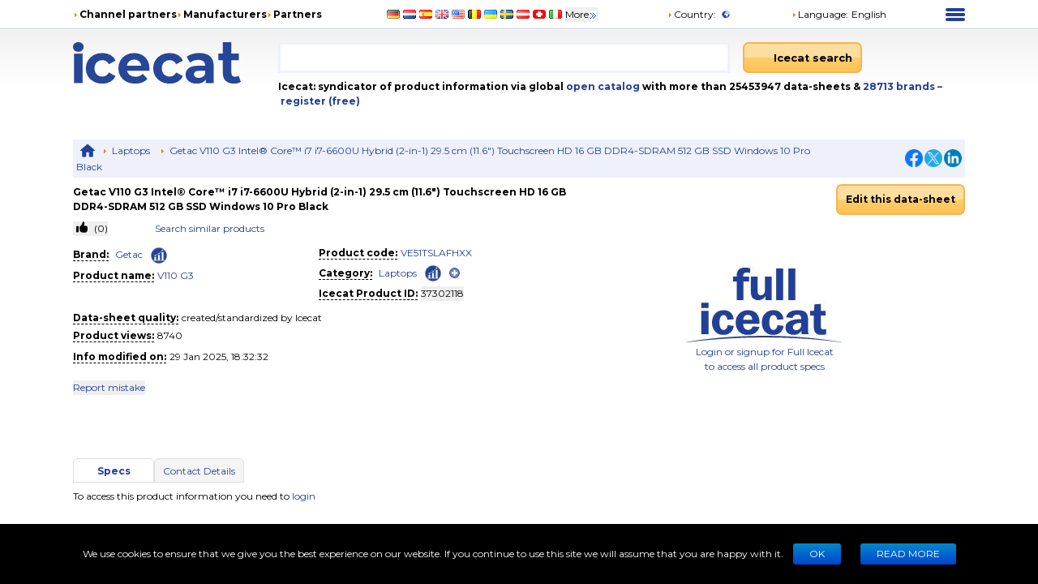

--- FILE ---
content_type: text/css; charset=UTF-8
request_url: https://icecat.biz/_next/static/css/8bf0644a287e416c.css
body_size: 1210
content:
.styles_icon__x_9Ga{display:inline-block;vertical-align:middle;background:url(/_next/static/media/sprite2.6cb3be7c.png) no-repeat}.styles_iconSeparator__2Nmkm{margin-right:4px;width:8px;height:7px;background-position:-254px -5px}.styles_iconInfo__3LXU8{width:20px;height:20px;text-align:center;background:url(/_next/static/media/info-icon.a7880476.svg);background-size:100%}.styles_iconDate__LGfi3{position:relative;display:inline-block;width:14px;height:14px;vertical-align:top;background:none}.styles_iconDate__LGfi3:after{position:absolute;top:2px;left:0;display:inline-block;width:100%;height:100%;background:url(/_next/static/media/calendar.0931f9fb.png) no-repeat;background-size:100%;content:""}.styles_iconDownload__VNwpd{width:26px;height:32px;background-image:url(/_next/static/media/download-icon.30c632bb.png);background-repeat:no-repeat;background-size:100%}.styles_iconTriangle__pI373{display:inline-block;width:8px;height:8px;background:url(/_next/static/media/sprite2.6cb3be7c.png) -256px -4px no-repeat;content:""}.styles_iconRank__olBCq{display:inline-block;width:22px;height:22px;background-image:url(/_next/static/media/rank.0c209451.png);background-size:contain}.styles_iconEndTime__kRAjG{margin-left:4px;width:22px;height:22px;background:url(/static/images/icons/end-icon-min.png) no-repeat;background-size:100%;content:""}.styles_iconArrowUp__PHnZl{transform:rotate(180deg)}.styles_iconArrowDown__YgPka,.styles_iconArrowUp__PHnZl{display:inline-block;width:10px;height:10px;background:url(/_next/static/media/arrow.7625d66c.png) no-repeat}.styles_iconDoubleArrow__kP_zZ{width:12px;height:12px;background-position:right -38px}.rtl .styles_iconTriangle__pI373{transform:rotate(180deg)}@media(max-width:500px){.styles_iconDownload__VNwpd{width:18px;height:24px}}.styles_iconClose__kFo1h{width:10px;height:10px;background-position:-218px -8px}.styles_iconShare___HHwY{display:inline-block;width:20px;height:20px;background-image:url(/static/images/sprites.png);background-position:-52px -58px}.styles_list__dJzQt a,.styles_list__dJzQt button{display:inline-block;margin-right:4px;vertical-align:middle}.styles_list__dJzQt a img,.styles_list__dJzQt button img{vertical-align:middle}.styles_modal__kWOiu{position:absolute;top:45px;left:60%;display:block;margin-bottom:20px;max-width:400px;font-size:14px;border-radius:5px;background:#eee}.styles_list__bMNe9{display:flex;flex-wrap:wrap;padding:5px}.styles_list__bMNe9:before{position:absolute;top:-35px;left:65%;display:block;width:0;border:10px solid rgba(0,0,0,0);border-bottom:6px solid #eee;content:" "}.styles_list__bMNe9 li{display:flex;justify-content:left;margin-bottom:5px;padding:0 5px;width:33%}[dir=rtl] .styles_modal__kWOiu{left:0}[dir=rtl] .styles_list__bMNe9{right:auto;left:0}@media screen and (min-width:960px){[dir=rtl] .styles_modal__kWOiu{left:15%}}.styles_root___sKkA{position:fixed;left:0;top:0;bottom:0;right:0;width:100%;height:100%;z-index:999;visibility:hidden;transition:opacity 225ms cubic-bezier(.4,0,.2,1) 0s;opacity:0;background-color:rgba(0,0,0,.5);display:flex;align-items:center;justify-content:center}.styles_root___sKkA.styles_open__racmn{opacity:1;visibility:visible}.style_container__p0FfS{display:flex;font-size:14px}.style_input__godxI{font-size:22px}.style_searchIcon__jWQr7{display:inline-block;margin:auto 4px;width:18px;height:18px;background-image:url(/_next/static/media/search.1405033d.svg);background-repeat:no-repeat}.styles_root__hetD_{position:relative}.styles_input__pSFP7{padding:5px;line-height:1.8;height:38px;outline:none}.styles_input__pSFP7,.styles_list__MCtgq{width:100%;border:3px solid var(--color-primary-light-extra)}.styles_list__MCtgq{position:absolute;display:none;border-top:0;background:#fff;z-index:10}.styles_list__MCtgq.styles_open__SH4xa{display:block}.styles_list__MCtgq .styles_listItem__T5YWD{padding:4px;border-right:3px solid rgba(0,0,0,0)}.styles_list__MCtgq .styles_listItem__T5YWD.styles_active__2q709{border-right:3px solid #ff6701;background:var(--color-primary-light-extra)}

--- FILE ---
content_type: application/javascript; charset=UTF-8
request_url: https://icecat.biz/_next/static/chunks/3243-ba1bbbbd9a1305df.js
body_size: 13100
content:
(self.webpackChunk_N_E=self.webpackChunk_N_E||[]).push([[3243],{1150:(e,t,n)=>{"use strict";Object.defineProperty(t,"__esModule",{value:!0}),Object.defineProperty(t,"default",{enumerable:!0,get:function(){return a}});let r=n(95155),i=n(12115),o=n(24437);function u(e){return{default:e&&"default"in e?e.default:e}}n(36552);let l={loader:()=>Promise.resolve(u(()=>null)),loading:null,ssr:!0},a=function(e){let t={...l,...e},n=(0,i.lazy)(()=>t.loader().then(u)),a=t.loading;function s(e){let u=a?(0,r.jsx)(a,{isLoading:!0,pastDelay:!0,error:null}):null,l=!t.ssr||!!t.loading,s=l?i.Suspense:i.Fragment,c=t.ssr?(0,r.jsxs)(r.Fragment,{children:[null,(0,r.jsx)(n,{...e})]}):(0,r.jsx)(o.BailoutToCSR,{reason:"next/dynamic",children:(0,r.jsx)(n,{...e})});return(0,r.jsx)(s,{...l?{fallback:u}:{},children:c})}return s.displayName="LoadableComponent",s}},4853:(e,t)=>{"use strict";Object.defineProperty(t,"__esModule",{value:!0}),!function(e,t){for(var n in t)Object.defineProperty(e,n,{enumerable:!0,get:t[n]})}(t,{cancelIdleCallback:function(){return r},requestIdleCallback:function(){return n}});let n="undefined"!=typeof self&&self.requestIdleCallback&&self.requestIdleCallback.bind(window)||function(e){let t=Date.now();return self.setTimeout(function(){e({didTimeout:!1,timeRemaining:function(){return Math.max(0,50-(Date.now()-t))}})},1)},r="undefined"!=typeof self&&self.cancelIdleCallback&&self.cancelIdleCallback.bind(window)||function(e){return clearTimeout(e)};("function"==typeof t.default||"object"==typeof t.default&&null!==t.default)&&void 0===t.default.__esModule&&(Object.defineProperty(t.default,"__esModule",{value:!0}),Object.assign(t.default,t),e.exports=t.default)},8567:(e,t,n)=>{"use strict";Object.defineProperty(t,"__esModule",{value:!0}),Object.defineProperty(t,"workAsyncStorage",{enumerable:!0,get:function(){return r.workAsyncStorageInstance}});let r=n(17828)},12758:(e,t,n)=>{e.exports=n(19298)()},17828:(e,t,n)=>{"use strict";Object.defineProperty(t,"__esModule",{value:!0}),Object.defineProperty(t,"workAsyncStorageInstance",{enumerable:!0,get:function(){return r}});let r=(0,n(64054).createAsyncLocalStorage)()},19298:(e,t,n)=>{"use strict";var r=n(53341);function i(){}function o(){}o.resetWarningCache=i,e.exports=function(){function e(e,t,n,i,o,u){if(u!==r){var l=Error("Calling PropTypes validators directly is not supported by the `prop-types` package. Use PropTypes.checkPropTypes() to call them. Read more at http://fb.me/use-check-prop-types");throw l.name="Invariant Violation",l}}function t(){return e}e.isRequired=e;var n={array:e,bigint:e,bool:e,func:e,number:e,object:e,string:e,symbol:e,any:e,arrayOf:t,element:e,elementType:e,instanceOf:t,node:e,objectOf:t,oneOf:t,oneOfType:t,shape:t,exact:t,checkPropTypes:o,resetWarningCache:i};return n.PropTypes=n,n}},24437:(e,t,n)=>{"use strict";function r(e){let{reason:t,children:n}=e;return n}Object.defineProperty(t,"__esModule",{value:!0}),Object.defineProperty(t,"BailoutToCSR",{enumerable:!0,get:function(){return r}}),n(24553)},36552:(e,t,n)=>{"use strict";function r(e){let{moduleIds:t}=e;return null}Object.defineProperty(t,"__esModule",{value:!0}),Object.defineProperty(t,"PreloadChunks",{enumerable:!0,get:function(){return r}}),n(95155),n(47650),n(8567),n(77278)},41402:(e,t,n)=>{"use strict";Object.defineProperty(t,"__esModule",{value:!0}),!function(e,t){for(var n in t)Object.defineProperty(e,n,{enumerable:!0,get:t[n]})}(t,{default:function(){return y},handleClientScriptLoad:function(){return g},initScriptLoader:function(){return h}});let r=n(28140),i=n(49417),o=n(95155),u=r._(n(47650)),l=i._(n(12115)),a=n(82073),s=n(94681),c=n(4853),d=new Map,f=new Set,p=e=>{let{src:t,id:n,onLoad:r=()=>{},onReady:i=null,dangerouslySetInnerHTML:o,children:l="",strategy:a="afterInteractive",onError:c,stylesheets:p}=e,g=n||t;if(g&&f.has(g))return;if(d.has(t)){f.add(g),d.get(t).then(r,c);return}let h=()=>{i&&i(),f.add(g)},m=document.createElement("script"),y=new Promise((e,t)=>{m.addEventListener("load",function(t){e(),r&&r.call(this,t),h()}),m.addEventListener("error",function(e){t(e)})}).catch(function(e){c&&c(e)});o?(m.innerHTML=o.__html||"",h()):l?(m.textContent="string"==typeof l?l:Array.isArray(l)?l.join(""):"",h()):t&&(m.src=t,d.set(t,y)),(0,s.setAttributesFromProps)(m,e),"worker"===a&&m.setAttribute("type","text/partytown"),m.setAttribute("data-nscript",a),p&&(e=>{if(u.default.preinit)return e.forEach(e=>{u.default.preinit(e,{as:"style"})});{let t=document.head;e.forEach(e=>{let n=document.createElement("link");n.type="text/css",n.rel="stylesheet",n.href=e,t.appendChild(n)})}})(p),document.body.appendChild(m)};function g(e){let{strategy:t="afterInteractive"}=e;"lazyOnload"===t?window.addEventListener("load",()=>{(0,c.requestIdleCallback)(()=>p(e))}):p(e)}function h(e){e.forEach(g),[...document.querySelectorAll('[data-nscript="beforeInteractive"]'),...document.querySelectorAll('[data-nscript="beforePageRender"]')].forEach(e=>{let t=e.id||e.getAttribute("src");f.add(t)})}function m(e){let{id:t,src:n="",onLoad:r=()=>{},onReady:i=null,strategy:s="afterInteractive",onError:d,stylesheets:g,...h}=e,{updateScripts:m,scripts:y,getIsSsr:v,appDir:b,nonce:I}=(0,l.useContext)(a.HeadManagerContext);I=h.nonce||I;let x=(0,l.useRef)(!1);(0,l.useEffect)(()=>{let e=t||n;x.current||(i&&e&&f.has(e)&&i(),x.current=!0)},[i,t,n]);let w=(0,l.useRef)(!1);if((0,l.useEffect)(()=>{if(!w.current){if("afterInteractive"===s)p(e);else"lazyOnload"===s&&("complete"===document.readyState?(0,c.requestIdleCallback)(()=>p(e)):window.addEventListener("load",()=>{(0,c.requestIdleCallback)(()=>p(e))}));w.current=!0}},[e,s]),("beforeInteractive"===s||"worker"===s)&&(m?(y[s]=(y[s]||[]).concat([{id:t,src:n,onLoad:r,onReady:i,onError:d,...h,nonce:I}]),m(y)):v&&v()?f.add(t||n):v&&!v()&&p({...e,nonce:I})),b){if(g&&g.forEach(e=>{u.default.preinit(e,{as:"style"})}),"beforeInteractive"===s)if(!n)return h.dangerouslySetInnerHTML&&(h.children=h.dangerouslySetInnerHTML.__html,delete h.dangerouslySetInnerHTML),(0,o.jsx)("script",{nonce:I,dangerouslySetInnerHTML:{__html:"(self.__next_s=self.__next_s||[]).push("+JSON.stringify([0,{...h,id:t}])+")"}});else return u.default.preload(n,h.integrity?{as:"script",integrity:h.integrity,nonce:I,crossOrigin:h.crossOrigin}:{as:"script",nonce:I,crossOrigin:h.crossOrigin}),(0,o.jsx)("script",{nonce:I,dangerouslySetInnerHTML:{__html:"(self.__next_s=self.__next_s||[]).push("+JSON.stringify([n,{...h,id:t}])+")"}});"afterInteractive"===s&&n&&u.default.preload(n,h.integrity?{as:"script",integrity:h.integrity,nonce:I,crossOrigin:h.crossOrigin}:{as:"script",nonce:I,crossOrigin:h.crossOrigin})}return null}Object.defineProperty(m,"__nextScript",{value:!0});let y=m;("function"==typeof t.default||"object"==typeof t.default&&null!==t.default)&&void 0===t.default.__esModule&&(Object.defineProperty(t.default,"__esModule",{value:!0}),Object.assign(t.default,t),e.exports=t.default)},47957:(e,t,n)=>{var r=0/0,i=/^\s+|\s+$/g,o=/^[-+]0x[0-9a-f]+$/i,u=/^0b[01]+$/i,l=/^0o[0-7]+$/i,a=parseInt,s="object"==typeof n.g&&n.g&&n.g.Object===Object&&n.g,c="object"==typeof self&&self&&self.Object===Object&&self,d=s||c||Function("return this")(),f=Object.prototype.toString,p=Math.max,g=Math.min,h=function(){return d.Date.now()};function m(e){var t=typeof e;return!!e&&("object"==t||"function"==t)}function y(e){if("number"==typeof e)return e;if("symbol"==typeof(t=e)||t&&"object"==typeof t&&"[object Symbol]"==f.call(t))return r;if(m(e)){var t,n="function"==typeof e.valueOf?e.valueOf():e;e=m(n)?n+"":n}if("string"!=typeof e)return 0===e?e:+e;e=e.replace(i,"");var s=u.test(e);return s||l.test(e)?a(e.slice(2),s?2:8):o.test(e)?r:+e}e.exports=function(e,t,n){var r,i,o,u,l,a,s=0,c=!1,d=!1,f=!0;if("function"!=typeof e)throw TypeError("Expected a function");function v(t){var n=r,o=i;return r=i=void 0,s=t,u=e.apply(o,n)}function b(e){var n=e-a,r=e-s;return void 0===a||n>=t||n<0||d&&r>=o}function I(){var e,n,r,i=h();if(b(i))return x(i);l=setTimeout(I,(e=i-a,n=i-s,r=t-e,d?g(r,o-n):r))}function x(e){return(l=void 0,f&&r)?v(e):(r=i=void 0,u)}function w(){var e,n=h(),o=b(n);if(r=arguments,i=this,a=n,o){if(void 0===l)return s=e=a,l=setTimeout(I,t),c?v(e):u;if(d)return l=setTimeout(I,t),v(a)}return void 0===l&&(l=setTimeout(I,t)),u}return t=y(t)||0,m(n)&&(c=!!n.leading,o=(d="maxWait"in n)?p(y(n.maxWait)||0,t):o,f="trailing"in n?!!n.trailing:f),w.cancel=function(){void 0!==l&&clearTimeout(l),s=0,r=a=i=l=void 0},w.flush=function(){return void 0===l?u:x(h())},w}},53341:e=>{"use strict";e.exports="SECRET_DO_NOT_PASS_THIS_OR_YOU_WILL_BE_FIRED"},62249:(e,t,n)=>{"use strict";n(97453)},64054:(e,t)=>{"use strict";Object.defineProperty(t,"__esModule",{value:!0}),!function(e,t){for(var n in t)Object.defineProperty(e,n,{enumerable:!0,get:t[n]})}(t,{bindSnapshot:function(){return u},createAsyncLocalStorage:function(){return o},createSnapshot:function(){return l}});let n=Object.defineProperty(Error("Invariant: AsyncLocalStorage accessed in runtime where it is not available"),"__NEXT_ERROR_CODE",{value:"E504",enumerable:!1,configurable:!0});class r{disable(){throw n}getStore(){}run(){throw n}exit(){throw n}enterWith(){throw n}static bind(e){return e}}let i="undefined"!=typeof globalThis&&globalThis.AsyncLocalStorage;function o(){return i?new i:new r}function u(e){return i?i.bind(e):r.bind(e)}function l(){return i?i.snapshot():function(e,...t){return e(...t)}}},67810:(e,t,n)=>{"use strict";function r(e,t){if(null==e)return{};var n={};for(var r in e)if(({}).hasOwnProperty.call(e,r)){if(t.includes(r))continue;n[r]=e[r]}return n}n.d(t,{A:()=>r})},67909:(e,t,n)=>{"use strict";n.d(t,{default:()=>i.a});var r=n(86278),i=n.n(r)},68321:(e,t,n)=>{"use strict";n.r(t),n.d(t,{default:()=>i.a});var r=n(41402),i=n.n(r),o={};for(let e in r)"default"!==e&&(o[e]=()=>r[e]);n.d(t,o)},79706:(e,t,n)=>{"use strict";n.d(t,{A:()=>x});var r={};n.r(r),n.d(r,{exclude:()=>I,extract:()=>g,parse:()=>h,parseUrl:()=>y,pick:()=>b,stringify:()=>m,stringifyUrl:()=>v});let i="%[a-f0-9]{2}",o=RegExp("("+i+")|([^%]+?)","gi"),u=RegExp("("+i+")+","gi");function l(e,t){if("string"!=typeof e||"string"!=typeof t)throw TypeError("Expected the arguments to be of type `string`");if(""===e||""===t)return[];let n=e.indexOf(t);return -1===n?[]:[e.slice(0,n),e.slice(n+t.length)]}let a=Symbol("encodeFragmentIdentifier");function s(e){if("string"!=typeof e||1!==e.length)throw TypeError("arrayFormatSeparator must be single character string")}function c(e,t){return t.encode?t.strict?encodeURIComponent(e).replace(/[!'()*]/g,e=>`%${e.charCodeAt(0).toString(16).toUpperCase()}`):encodeURIComponent(e):e}function d(e,t){if(t.decode){if("string"!=typeof e)throw TypeError("Expected `encodedURI` to be of type `string`, got `"+typeof e+"`");try{return decodeURIComponent(e)}catch{var n=e;let t={"%FE%FF":"��","%FF%FE":"��"},r=u.exec(n);for(;r;){try{t[r[0]]=decodeURIComponent(r[0])}catch{let e=function(e){try{return decodeURIComponent(e)}catch{let t=e.match(o)||[];for(let n=1;n<t.length;n++)t=(e=(function e(t,n){try{return[decodeURIComponent(t.join(""))]}catch{}if(1===t.length)return t;n=n||1;let r=t.slice(0,n),i=t.slice(n);return Array.prototype.concat.call([],e(r),e(i))})(t,n).join("")).match(o)||[];return e}}(r[0]);e!==r[0]&&(t[r[0]]=e)}r=u.exec(n)}for(let e of(t["%C2"]="�",Object.keys(t)))n=n.replace(RegExp(e,"g"),t[e]);return n}}return e}function f(e){let t=e.indexOf("#");return -1!==t&&(e=e.slice(0,t)),e}function p(e,t){return t.parseNumbers&&!Number.isNaN(Number(e))&&"string"==typeof e&&""!==e.trim()?e=Number(e):t.parseBooleans&&null!==e&&("true"===e.toLowerCase()||"false"===e.toLowerCase())&&(e="true"===e.toLowerCase()),e}function g(e){let t=(e=f(e)).indexOf("?");return -1===t?"":e.slice(t+1)}function h(e,t){s((t={decode:!0,sort:!0,arrayFormat:"none",arrayFormatSeparator:",",parseNumbers:!1,parseBooleans:!1,...t}).arrayFormatSeparator);let n=function(e){let t;switch(e.arrayFormat){case"index":return(e,n,r)=>{if(t=/\[(\d*)]$/.exec(e),e=e.replace(/\[\d*]$/,""),!t){r[e]=n;return}void 0===r[e]&&(r[e]={}),r[e][t[1]]=n};case"bracket":return(e,n,r)=>{if(t=/(\[])$/.exec(e),e=e.replace(/\[]$/,""),!t){r[e]=n;return}if(void 0===r[e]){r[e]=[n];return}r[e]=[...r[e],n]};case"colon-list-separator":return(e,n,r)=>{if(t=/(:list)$/.exec(e),e=e.replace(/:list$/,""),!t){r[e]=n;return}if(void 0===r[e]){r[e]=[n];return}r[e]=[...r[e],n]};case"comma":case"separator":return(t,n,r)=>{let i="string"==typeof n&&n.includes(e.arrayFormatSeparator),o="string"==typeof n&&!i&&d(n,e).includes(e.arrayFormatSeparator);n=o?d(n,e):n;let u=i||o?n.split(e.arrayFormatSeparator).map(t=>d(t,e)):null===n?n:d(n,e);r[t]=u};case"bracket-separator":return(t,n,r)=>{let i=/(\[])$/.test(t);if(t=t.replace(/\[]$/,""),!i){r[t]=n?d(n,e):n;return}let o=null===n?[]:n.split(e.arrayFormatSeparator).map(t=>d(t,e));if(void 0===r[t]){r[t]=o;return}r[t]=[...r[t],...o]};default:return(e,t,n)=>{if(void 0===n[e]){n[e]=t;return}n[e]=[...[n[e]].flat(),t]}}}(t),r=Object.create(null);if("string"!=typeof e||!(e=e.trim().replace(/^[?#&]/,"")))return r;for(let i of e.split("&")){if(""===i)continue;let e=t.decode?i.replace(/\+/g," "):i,[o,u]=l(e,"=");void 0===o&&(o=e),u=void 0===u?null:["comma","separator","bracket-separator"].includes(t.arrayFormat)?u:d(u,t),n(d(o,t),u,r)}for(let[e,n]of Object.entries(r))if("object"==typeof n&&null!==n)for(let[e,r]of Object.entries(n))n[e]=p(r,t);else r[e]=p(n,t);return!1===t.sort?r:(!0===t.sort?Object.keys(r).sort():Object.keys(r).sort(t.sort)).reduce((e,t)=>{let n=r[t];return n&&"object"==typeof n&&!Array.isArray(n)?e[t]=function e(t){return Array.isArray(t)?t.sort():"object"==typeof t?e(Object.keys(t)).sort((e,t)=>Number(e)-Number(t)).map(e=>t[e]):t}(n):e[t]=n,e},Object.create(null))}function m(e,t){if(!e)return"";s((t={encode:!0,strict:!0,arrayFormat:"none",arrayFormatSeparator:",",...t}).arrayFormatSeparator);let n=n=>t.skipNull&&null==e[n]||t.skipEmptyString&&""===e[n],r=function(e){switch(e.arrayFormat){case"index":return t=>(n,r)=>{let i=n.length;return void 0===r||e.skipNull&&null===r||e.skipEmptyString&&""===r?n:null===r?[...n,c(t,e)+"["+i+"]"]:[...n,c(t,e)+"["+c(i,e)+"]="+c(r,e)]};case"bracket":return t=>(n,r)=>void 0===r||e.skipNull&&null===r||e.skipEmptyString&&""===r?n:null===r?[...n,c(t,e)+"[]"]:[...n,c(t,e)+"[]="+c(r,e)];case"colon-list-separator":return t=>(n,r)=>void 0===r||e.skipNull&&null===r||e.skipEmptyString&&""===r?n:null===r?[...n,c(t,e)+":list="]:[...n,c(t,e)+":list="+c(r,e)];case"comma":case"separator":case"bracket-separator":{let t="bracket-separator"===e.arrayFormat?"[]=":"=";return n=>(r,i)=>void 0===i||e.skipNull&&null===i||e.skipEmptyString&&""===i?r:(i=null===i?"":i,0===r.length)?[[c(n,e),t,c(i,e)].join("")]:[[r,c(i,e)].join(e.arrayFormatSeparator)]}default:return t=>(n,r)=>void 0===r||e.skipNull&&null===r||e.skipEmptyString&&""===r?n:null===r?[...n,c(t,e)]:[...n,c(t,e)+"="+c(r,e)]}}(t),i={};for(let[t,r]of Object.entries(e))n(t)||(i[t]=r);let o=Object.keys(i);return!1!==t.sort&&o.sort(t.sort),o.map(n=>{let i=e[n];return void 0===i?"":null===i?c(n,t):Array.isArray(i)?0===i.length&&"bracket-separator"===t.arrayFormat?c(n,t)+"[]":i.reduce(r(n),[]).join("&"):c(n,t)+"="+c(i,t)}).filter(e=>e.length>0).join("&")}function y(e,t){t={decode:!0,...t};let[n,r]=l(e,"#");return void 0===n&&(n=e),{url:n?.split("?")?.[0]??"",query:h(g(e),t),...t&&t.parseFragmentIdentifier&&r?{fragmentIdentifier:d(r,t)}:{}}}function v(e,t){t={encode:!0,strict:!0,[a]:!0,...t};let n=f(e.url).split("?")[0]||"",r=m({...h(g(e.url),{sort:!1}),...e.query},t);r&&(r=`?${r}`);let i=function(e){let t="",n=e.indexOf("#");return -1!==n&&(t=e.slice(n)),t}(e.url);if(e.fragmentIdentifier){let r=new URL(n);r.hash=e.fragmentIdentifier,i=t[a]?r.hash:`#${e.fragmentIdentifier}`}return`${n}${r}${i}`}function b(e,t,n){let{url:r,query:i,fragmentIdentifier:o}=y(e,n={parseFragmentIdentifier:!0,[a]:!1,...n});return v({url:r,query:function(e,t){let n={};if(Array.isArray(t))for(let r of t){let t=Object.getOwnPropertyDescriptor(e,r);t?.enumerable&&Object.defineProperty(n,r,t)}else for(let r of Reflect.ownKeys(e)){let i=Object.getOwnPropertyDescriptor(e,r);if(i.enumerable){let o=e[r];t(r,o,e)&&Object.defineProperty(n,r,i)}}return n}(i,t),fragmentIdentifier:o},n)}function I(e,t,n){return b(e,Array.isArray(t)?e=>!t.includes(e):(e,n)=>!t(e,n),n)}let x=r},85489:(e,t,n)=>{"use strict";n.d(t,{_:()=>u});var r=n(12115),i=n(47957),o=n.n(i);function u(e,t=500,n){let i=(0,r.useRef)();var l=()=>{i.current&&i.current.cancel()};let a=(0,r.useRef)(l);a.current=l,(0,r.useEffect)(()=>()=>{a.current()},[]);let s=(0,r.useMemo)(()=>{let r=o()(e,t,n),u=(...e)=>r(...e);return u.cancel=()=>{r.cancel()},u.isPending=()=>!!i.current,u.flush=()=>r.flush(),u},[e,t,n]);return(0,r.useEffect)(()=>{i.current=o()(e,t,n)},[e,t,n]),s}},86278:(e,t,n)=>{"use strict";Object.defineProperty(t,"__esModule",{value:!0}),Object.defineProperty(t,"default",{enumerable:!0,get:function(){return i}});let r=n(28140)._(n(1150));function i(e,t){var n;let i={};"function"==typeof e&&(i.loader=e);let o={...i,...t};return(0,r.default)({...o,modules:null==(n=o.loadableGenerated)?void 0:n.modules})}("function"==typeof t.default||"object"==typeof t.default&&null!==t.default)&&void 0===t.default.__esModule&&(Object.defineProperty(t.default,"__esModule",{value:!0}),Object.assign(t.default,t),e.exports=t.default)},88945:(e,t,n)=>{"use strict";function r(){return(r=Object.assign?Object.assign.bind():function(e){for(var t=1;t<arguments.length;t++){var n=arguments[t];for(var r in n)({}).hasOwnProperty.call(n,r)&&(e[r]=n[r])}return e}).apply(null,arguments)}n.d(t,{A:()=>r})},91996:(e,t,n)=>{"use strict";n.d(t,{Bp:()=>eu});var r=n(67810),i=n(88945),o=n(12758),u=n.n(o),l=n(12115);n(62249);let a=e=>"object"==typeof e&&null!=e&&1===e.nodeType,s=(e,t)=>(!t||"hidden"!==e)&&"visible"!==e&&"clip"!==e,c=(e,t)=>{if(e.clientHeight<e.scrollHeight||e.clientWidth<e.scrollWidth){let n=getComputedStyle(e,null);return s(n.overflowY,t)||s(n.overflowX,t)||(e=>{let t=(e=>{if(!e.ownerDocument||!e.ownerDocument.defaultView)return null;try{return e.ownerDocument.defaultView.frameElement}catch(e){return null}})(e);return!!t&&(t.clientHeight<e.scrollHeight||t.clientWidth<e.scrollWidth)})(e)}return!1},d=(e,t,n,r,i,o,u,l)=>o<e&&u>t||o>e&&u<t?0:o<=e&&l<=n||u>=t&&l>=n?o-e-r:u>t&&l<n||o<e&&l>n?u-t+i:0,f=e=>{let t=e.parentElement;return null==t?e.getRootNode().host||null:t};var p=function(){return(p=Object.assign||function(e){for(var t,n=1,r=arguments.length;n<r;n++)for(var i in t=arguments[n])Object.prototype.hasOwnProperty.call(t,i)&&(e[i]=t[i]);return e}).apply(this,arguments)};Object.create;function g(){}function h(e,t,n){return e===t||t instanceof n.Node&&e.contains&&e.contains(t)}function m(e,t){var n;function r(){n&&clearTimeout(n)}function i(){for(var i=arguments.length,o=Array(i),u=0;u<i;u++)o[u]=arguments[u];r(),n=setTimeout(function(){n=null,e.apply(void 0,o)},t)}return i.cancel=r,i}function y(){for(var e=arguments.length,t=Array(e),n=0;n<e;n++)t[n]=arguments[n];return function(e){for(var n=arguments.length,r=Array(n>1?n-1:0),i=1;i<n;i++)r[i-1]=arguments[i];return t.some(function(t){return t&&t.apply(void 0,[e].concat(r)),e.preventDownshiftDefault||e.hasOwnProperty("nativeEvent")&&e.nativeEvent.preventDownshiftDefault})}}function v(){for(var e=arguments.length,t=Array(e),n=0;n<e;n++)t[n]=arguments[n];return function(e){t.forEach(function(t){"function"==typeof t?t(e):t&&(t.current=e)})}}function b(e,t){return Object.keys(e).reduce(function(n,r){return n[r]=void 0!==t[r]?t[r]:e[r],n},{})}Object.create,"function"==typeof SuppressedError&&SuppressedError;function I(e){var t=e.key,n=e.keyCode;return n>=37&&n<=40&&0!==t.indexOf("Arrow")?"Arrow"+t:t}function x(e,t,n,r,i){void 0===i&&(i=!1);var o=n.length;if(0===o)return -1;var u=o-1;("number"!=typeof e||e<0||e>u)&&(e=t>0?-1:u+1);var l=e+t;l<0?l=i?u:0:l>u&&(l=i?0:u);var a=w(l,t<0,n,r,i);return -1===a?e>=o?-1:e:a}function w(e,t,n,r,i){void 0===i&&(i=!1);var o=n.length;if(t){for(var u=e;u>=0;u--)if(!r(n[u],u))return u}else for(var l=e;l<o;l++)if(!r(n[l],l))return l;return i?w(t?o-1:0,t,n,r):-1}function O(e,t,n,r){return void 0===r&&(r=!0),n&&t.some(function(t){return t&&(h(t,e,n)||r&&h(t,n.document.activeElement,n))})}var S=m(function(e){k(e).textContent=""},500);function k(e){var t=e.getElementById("a11y-status-message");return t||((t=e.createElement("div")).setAttribute("id","a11y-status-message"),t.setAttribute("role","status"),t.setAttribute("aria-live","polite"),t.setAttribute("aria-relevant","additions text"),Object.assign(t.style,{border:"0",clip:"rect(0 0 0 0)",height:"1px",margin:"-1px",overflow:"hidden",padding:"0",position:"absolute",width:"1px"}),e.body.appendChild(t)),t}function C(e,t){e&&t&&(k(t).textContent=e,S(t))}var E=["isInitialMount","highlightedIndex","items","environment"],M={highlightedIndex:-1,isOpen:!1,selectedItem:null,inputValue:""},A=m(function(e,t){C(e(),t)},200),_="undefined"!=typeof window&&void 0!==window.document&&void 0!==window.document.createElement?l.useLayoutEffect:l.useEffect,j=function(e){var t=e.id,n=e.labelId,r=e.menuId,i=e.getItemId,o=e.toggleButtonId,u=e.inputId,a="downshift-"+l.useId();return t||(t=a),(0,l.useRef)({labelId:n||t+"-label",menuId:r||t+"-menu",getItemId:i||function(e){return t+"-item-"+e},toggleButtonId:o||t+"-toggle-button",inputId:u||t+"-input"}).current};function T(e,t,n,r){var i,o;if(void 0===e){if(void 0===t)throw Error(r);i=n[t],o=t}else o=void 0===t?n.indexOf(e):t,i=e;return[i,o]}function D(e){return""+e.slice(0,1).toUpperCase()+e.slice(1)}function R(e){var t=(0,l.useRef)(e);return t.current=e,t}function P(e,t,n,r){var o=(0,l.useRef)(),u=(0,l.useRef)(),a=(0,l.useCallback)(function(t,n){u.current=n;var r=e(t=b(t,n.props),n);return n.props.stateReducer(t,(0,i.A)({},n,{changes:r}))},[e]),s=(0,l.useReducer)(a,t,n),c=s[0],d=s[1],f=R(t),p=(0,l.useCallback)(function(e){return d((0,i.A)({props:f.current},e))},[f]),g=u.current;return(0,l.useEffect)(function(){var e,t,n,u;g&&o.current&&!r(o.current,c)&&(e=b(o.current,g.props),t=g.props,n=g.type,u={},Object.keys(e).forEach(function(t){var n,r,o,l,a,s,d;n=t,r=g,o=e,l=c,a=r.props,s=r.type,a[d="on"+D(n)+"Change"]&&void 0!==l[n]&&l[n]!==o[n]&&a[d]((0,i.A)({type:s},l)),c[t]!==e[t]&&(u[t]=c[t])}),t.onStateChange&&Object.keys(u).length&&t.onStateChange((0,i.A)({type:n},u))),o.current=c},[c,g,r]),[c,p]}var F={itemToString:function(e){return e?String(e):""},stateReducer:function(e,t){return t.changes},getA11ySelectionMessage:function(e){var t=e.selectedItem,n=e.itemToString;return t?n(t)+" has been selected.":""},scrollIntoView:function(e,t){e&&((e,t)=>{var n,r,i,o;if("undefined"==typeof document)return[];let{scrollMode:u,block:l,inline:s,boundary:p,skipOverflowHiddenElements:g}=t,h="function"==typeof p?p:e=>e!==p;if(!a(e))throw TypeError("Invalid target");let m=document.scrollingElement||document.documentElement,y=[],v=e;for(;a(v)&&h(v);){if((v=f(v))===m){y.push(v);break}null!=v&&v===document.body&&c(v)&&!c(document.documentElement)||null!=v&&c(v,g)&&y.push(v)}let b=null!=(r=null==(n=window.visualViewport)?void 0:n.width)?r:innerWidth,I=null!=(o=null==(i=window.visualViewport)?void 0:i.height)?o:innerHeight,{scrollX:x,scrollY:w}=window,{height:O,width:S,top:k,right:C,bottom:E,left:M}=e.getBoundingClientRect(),{top:A,right:_,bottom:j,left:T}=(e=>{let t=window.getComputedStyle(e);return{top:parseFloat(t.scrollMarginTop)||0,right:parseFloat(t.scrollMarginRight)||0,bottom:parseFloat(t.scrollMarginBottom)||0,left:parseFloat(t.scrollMarginLeft)||0}})(e),D="start"===l||"nearest"===l?k-A:"end"===l?E+j:k+O/2-A+j,R="center"===s?M+S/2-T+_:"end"===s?C+_:M-T,P=[];for(let e=0;e<y.length;e++){let t=y[e],{height:n,width:r,top:i,right:o,bottom:a,left:c}=t.getBoundingClientRect();if("if-needed"===u&&k>=0&&M>=0&&E<=I&&C<=b&&k>=i&&E<=a&&M>=c&&C<=o)break;let f=getComputedStyle(t),p=parseInt(f.borderLeftWidth,10),g=parseInt(f.borderTopWidth,10),h=parseInt(f.borderRightWidth,10),v=parseInt(f.borderBottomWidth,10),A=0,_=0,j="offsetWidth"in t?t.offsetWidth-t.clientWidth-p-h:0,T="offsetHeight"in t?t.offsetHeight-t.clientHeight-g-v:0,F="offsetWidth"in t?0===t.offsetWidth?0:r/t.offsetWidth:0,L="offsetHeight"in t?0===t.offsetHeight?0:n/t.offsetHeight:0;if(m===t)A="start"===l?D:"end"===l?D-I:"nearest"===l?d(w,w+I,I,g,v,w+D,w+D+O,O):D-I/2,_="start"===s?R:"center"===s?R-b/2:"end"===s?R-b:d(x,x+b,b,p,h,x+R,x+R+S,S),A=Math.max(0,A+w),_=Math.max(0,_+x);else{A="start"===l?D-i-g:"end"===l?D-a+v+T:"nearest"===l?d(i,a,n,g,v+T,D,D+O,O):D-(i+n/2)+T/2,_="start"===s?R-c-p:"center"===s?R-(c+r/2)+j/2:"end"===s?R-o+h+j:d(c,o,r,p,h+j,R,R+S,S);let{scrollLeft:e,scrollTop:u}=t;A=0===L?0:Math.max(0,Math.min(u+A/L,t.scrollHeight-n/L+T)),_=0===F?0:Math.max(0,Math.min(e+_/F,t.scrollWidth-r/F+j)),D+=u-A,R+=e-_}P.push({el:t,top:A,left:_})}return P})(e,{boundary:t,block:"nearest",scrollMode:"if-needed"}).forEach(function(e){var t=e.el,n=e.top,r=e.left;t.scrollTop=n,t.scrollLeft=r})},environment:"undefined"==typeof window?void 0:window};function L(e,t,n){void 0===n&&(n=M);var r=e["default"+D(t)];return void 0!==r?r:n[t]}function V(e,t,n){void 0===n&&(n=M);var r=e[t];if(void 0!==r)return r;var i=e["initial"+D(t)];return void 0!==i?i:L(e,t,n)}function K(e){var t=V(e,"selectedItem"),n=V(e,"isOpen"),r=V(e,"highlightedIndex"),i=V(e,"inputValue");return{highlightedIndex:r<0&&t&&n?e.items.indexOf(t):r,isOpen:n,selectedItem:t,inputValue:i}}function B(e,t,n){var r=e.items,i=e.initialHighlightedIndex,o=e.defaultHighlightedIndex,u=t.selectedItem,l=t.highlightedIndex;return 0===r.length?-1:void 0!==i&&l===i?i:void 0!==o?o:u?r.indexOf(u):0===n?-1:n<0?r.length-1:0}function N(e,t,n,r){var i=(0,l.useRef)({isMouseDown:!1,isTouchMove:!1});return(0,l.useEffect)(function(){if(n){var o=function(){i.current.isMouseDown=!0},u=function(o){i.current.isMouseDown=!1,e&&!O(o.target,t.map(function(e){return e.current}),n)&&r()},l=function(){i.current.isTouchMove=!1},a=function(){i.current.isTouchMove=!0},s=function(o){!e||i.current.isTouchMove||O(o.target,t.map(function(e){return e.current}),n,!1)||r()};return n.addEventListener("mousedown",o),n.addEventListener("mouseup",u),n.addEventListener("touchstart",l),n.addEventListener("touchmove",a),n.addEventListener("touchend",s),function(){n.removeEventListener("mousedown",o),n.removeEventListener("mouseup",u),n.removeEventListener("touchstart",l),n.removeEventListener("touchmove",a),n.removeEventListener("touchend",s)}}},[e,n]),i}var H=function(){return g};function q(e,t,n){var o=n.isInitialMount,u=n.highlightedIndex,a=n.items,s=n.environment,c=(0,r.A)(n,E);(0,l.useEffect)(function(){!o&&null!=s&&s.document&&A(function(){return e((0,i.A)({highlightedIndex:u,highlightedItem:a[u],resultCount:a.length},c))},s.document)},t)}function W(e){var t=e.highlightedIndex,n=e.isOpen,r=e.itemRefs,i=e.getItemNodeFromIndex,o=e.menuElement,u=e.scrollIntoView,a=(0,l.useRef)(!0);return _(function(){!(t<0)&&n&&Object.keys(r.current).length&&(!1===a.current?a.current=!0:u(i(t),o))},[t]),a}function U(e,t,n){void 0===n&&(n=!0);var r,o=(null==(r=e.items)?void 0:r.length)&&t>=0;return(0,i.A)({isOpen:!1,highlightedIndex:-1},o&&(0,i.A)({selectedItem:e.items[t],isOpen:L(e,"isOpen"),highlightedIndex:L(e,"highlightedIndex")},n&&{inputValue:e.itemToString(e.items[t])}))}function $(e,t){return e.isOpen===t.isOpen&&e.inputValue===t.inputValue&&e.highlightedIndex===t.highlightedIndex&&e.selectedItem===t.selectedItem}var z={environment:u().shape({addEventListener:u().func.isRequired,removeEventListener:u().func.isRequired,document:u().shape({createElement:u().func.isRequired,getElementById:u().func.isRequired,activeElement:u().any.isRequired,body:u().any.isRequired}).isRequired,Node:u().func.isRequired}),itemToString:u().func,stateReducer:u().func},X=(0,i.A)({},z,{getA11yStatusMessage:u().func,highlightedIndex:u().number,defaultHighlightedIndex:u().number,initialHighlightedIndex:u().number,isOpen:u().bool,defaultIsOpen:u().bool,initialIsOpen:u().bool,selectedItem:u().any,initialSelectedItem:u().any,defaultSelectedItem:u().any,id:u().string,labelId:u().string,menuId:u().string,getItemId:u().func,toggleButtonId:u().string,onSelectedItemChange:u().func,onHighlightedIndexChange:u().func,onStateChange:u().func,onIsOpenChange:u().func,scrollIntoView:u().func});function Y(e,t,n){var r,o=t.type,u=t.props;switch(o){case n.ItemMouseMove:r={highlightedIndex:t.disabled?-1:t.index};break;case n.MenuMouseLeave:r={highlightedIndex:-1};break;case n.ToggleButtonClick:case n.FunctionToggleMenu:r={isOpen:!e.isOpen,highlightedIndex:e.isOpen?-1:B(u,e,0)};break;case n.FunctionOpenMenu:r={isOpen:!0,highlightedIndex:B(u,e,0)};break;case n.FunctionCloseMenu:r={isOpen:!1};break;case n.FunctionSetHighlightedIndex:r={highlightedIndex:t.highlightedIndex};break;case n.FunctionSetInputValue:r={inputValue:t.inputValue};break;case n.FunctionReset:r={highlightedIndex:L(u,"highlightedIndex"),isOpen:L(u,"isOpen"),selectedItem:L(u,"selectedItem"),inputValue:L(u,"inputValue")};break;default:throw Error("Reducer called without proper action type.")}return(0,i.A)({},e,r)}p(p({},X),{items:u().array.isRequired,isItemDisabled:u().func,getA11ySelectionMessage:u().func});var J=p(p({},F),{getA11yStatusMessage:function(e){var t=e.isOpen,n=e.resultCount,r=e.previousResultCount;return t?n?n!==r?"".concat(n," result").concat(1===n?" is":"s are"," available, use up and down arrow keys to navigate. Press Enter or Space Bar keys to select."):"":"No results are available.":""},isItemDisabled:function(){return!1}}),G=Object.freeze({__proto__:null,ToggleButtonClick:0,ToggleButtonKeyDownArrowDown:1,ToggleButtonKeyDownArrowUp:2,ToggleButtonKeyDownCharacter:3,ToggleButtonKeyDownEscape:4,ToggleButtonKeyDownHome:5,ToggleButtonKeyDownEnd:6,ToggleButtonKeyDownEnter:7,ToggleButtonKeyDownSpaceButton:8,ToggleButtonKeyDownPageUp:9,ToggleButtonKeyDownPageDown:10,ToggleButtonBlur:11,MenuMouseLeave:12,ItemMouseMove:13,ItemClick:14,FunctionToggleMenu:15,FunctionOpenMenu:16,FunctionCloseMenu:17,FunctionSetHighlightedIndex:18,FunctionSelectItem:19,FunctionSetInputValue:20,FunctionReset:21});var Q=Object.freeze({__proto__:null,InputKeyDownArrowDown:0,InputKeyDownArrowUp:1,InputKeyDownEscape:2,InputKeyDownHome:3,InputKeyDownEnd:4,InputKeyDownPageUp:5,InputKeyDownPageDown:6,InputKeyDownEnter:7,InputChange:8,InputBlur:9,InputClick:10,MenuMouseLeave:11,ItemMouseMove:12,ItemClick:13,ToggleButtonClick:14,FunctionToggleMenu:15,FunctionOpenMenu:16,FunctionCloseMenu:17,FunctionSetHighlightedIndex:18,FunctionSelectItem:19,FunctionSetInputValue:20,FunctionReset:21,ControlledPropUpdatedSelectedItem:22});function Z(e){var t=K(e),n=t.selectedItem,r=t.inputValue;return""===r&&n&&void 0===e.defaultInputValue&&void 0===e.initialInputValue&&void 0===e.inputValue&&(r=e.itemToString(n)),(0,i.A)({},t,{inputValue:r})}(0,i.A)({},X,{items:u().array.isRequired,isItemDisabled:u().func,selectedItemChanged:u().func,getA11ySelectionMessage:u().func,inputValue:u().string,defaultInputValue:u().string,initialInputValue:u().string,inputId:u().string,onInputValueChange:u().func});var ee=(0,i.A)({},F,{selectedItemChanged:function(e,t){return e!==t},getA11yStatusMessage:function(e){var t=e.isOpen,n=e.resultCount,r=e.previousResultCount;return t?n?n!==r?n+" result"+(1===n?" is":"s are")+" available, use up and down arrow keys to navigate. Press Enter key to select.":"":"No results are available.":""},isItemDisabled:function(){return!1}});function et(e,t){var n,r,o=t.type,u=t.props,l=t.altKey;switch(o){case 13:r={isOpen:L(u,"isOpen"),highlightedIndex:L(u,"highlightedIndex"),selectedItem:u.items[t.index],inputValue:u.itemToString(u.items[t.index])};break;case 0:r=e.isOpen?{highlightedIndex:x(e.highlightedIndex,1,u.items,u.isItemDisabled,!0)}:{highlightedIndex:l&&null==e.selectedItem?-1:B(u,e,1),isOpen:u.items.length>=0};break;case 1:r=e.isOpen?l?U(u,e.highlightedIndex):{highlightedIndex:x(e.highlightedIndex,-1,u.items,u.isItemDisabled,!0)}:{highlightedIndex:B(u,e,-1),isOpen:u.items.length>=0};break;case 7:r=U(u,e.highlightedIndex);break;case 2:r=(0,i.A)({isOpen:!1,highlightedIndex:-1},!e.isOpen&&{selectedItem:null,inputValue:""});break;case 5:r={highlightedIndex:x(e.highlightedIndex,-10,u.items,u.isItemDisabled,!0)};break;case 6:r={highlightedIndex:x(e.highlightedIndex,10,u.items,u.isItemDisabled,!0)};break;case 3:r={highlightedIndex:w(0,!1,u.items,u.isItemDisabled)};break;case 4:r={highlightedIndex:w(u.items.length-1,!0,u.items,u.isItemDisabled)};break;case 9:r=(0,i.A)({isOpen:!1,highlightedIndex:-1},e.highlightedIndex>=0&&(null==(n=u.items)?void 0:n.length)&&t.selectItem&&{selectedItem:u.items[e.highlightedIndex],inputValue:u.itemToString(u.items[e.highlightedIndex])});break;case 8:r={isOpen:!0,highlightedIndex:L(u,"highlightedIndex"),inputValue:t.inputValue};break;case 10:r={isOpen:!e.isOpen,highlightedIndex:e.isOpen?-1:B(u,e,0)};break;case 19:r={selectedItem:t.selectedItem,inputValue:u.itemToString(t.selectedItem)};break;case 22:r={inputValue:t.inputValue};break;default:return Y(e,t,Q)}return(0,i.A)({},e,r)}var en=["onMouseLeave","refKey","ref"],er=["item","index","refKey","ref","onMouseMove","onMouseDown","onClick","onPress","disabled"],ei=["onClick","onPress","refKey","ref"],eo=["onKeyDown","onChange","onInput","onBlur","onChangeText","onClick","refKey","ref"];function eu(e){void 0===e&&(e={});var t,n,o,u,a=(0,i.A)({},ee,e),s=a.items,c=a.scrollIntoView,d=a.environment,f=a.getA11yStatusMessage,p=a.getA11ySelectionMessage,g=a.itemToString,h=(t=(0,l.useRef)(),o=(n=P(et,a,Z,$))[0],u=n[1],(0,l.useEffect)(function(){void 0!==a.selectedItem&&(a.selectedItemChanged(t.current,a.selectedItem)&&u({type:22,inputValue:a.itemToString(a.selectedItem)}),t.current=o.selectedItem===t.current?a.selectedItem:o.selectedItem)},[o.selectedItem,a.selectedItem]),[b(o,a),u]),m=h[0],x=h[1],w=m.isOpen,O=m.highlightedIndex,S=m.selectedItem,k=m.inputValue,C=(0,l.useRef)(null),E=(0,l.useRef)({}),M=(0,l.useRef)(null),A=(0,l.useRef)(null),_=(0,l.useRef)(!0),D=j(a),F=(0,l.useRef)(),L=R({state:m,props:a}),K=(0,l.useCallback)(function(e){return E.current[D.getItemId(e)]},[D]);q(f,[w,O,k,s],(0,i.A)({isInitialMount:_.current,previousResultCount:F.current,items:s,environment:d,itemToString:g},m)),q(p,[S],(0,i.A)({isInitialMount:_.current,previousResultCount:F.current,items:s,environment:d,itemToString:g},m));var B=W({menuElement:C.current,highlightedIndex:O,isOpen:w,itemRefs:E,scrollIntoView:c,getItemNodeFromIndex:K});_.current,(0,l.useEffect)(function(){V(a,"isOpen")&&M.current&&M.current.focus()},[]),(0,l.useEffect)(function(){_.current||(F.current=s.length)});var U=N(w,[M,C,A],d,function(){x({type:9,selectItem:!1})}),z=H("getInputProps","getMenuProps");(0,l.useEffect)(function(){return _.current=!1,function(){_.current=!0}},[]),(0,l.useEffect)(function(){w||(E.current={})},[w]),(0,l.useEffect)(function(){var e;w&&null!=d&&d.document&&null!=M&&null!=(e=M.current)&&e.focus&&d.document.activeElement!==M.current&&M.current.focus()},[w,d]);var X=(0,l.useMemo)(function(){return{ArrowDown:function(e){e.preventDefault(),x({type:0,altKey:e.altKey})},ArrowUp:function(e){e.preventDefault(),x({type:1,altKey:e.altKey})},Home:function(e){L.current.state.isOpen&&(e.preventDefault(),x({type:3}))},End:function(e){L.current.state.isOpen&&(e.preventDefault(),x({type:4}))},Escape:function(e){var t=L.current.state;(t.isOpen||t.inputValue||t.selectedItem||t.highlightedIndex>-1)&&(e.preventDefault(),x({type:2}))},Enter:function(e){L.current.state.isOpen&&229!==e.which&&(e.preventDefault(),x({type:7}))},PageUp:function(e){L.current.state.isOpen&&(e.preventDefault(),x({type:5}))},PageDown:function(e){L.current.state.isOpen&&(e.preventDefault(),x({type:6}))}}},[x,L]),Y=(0,l.useCallback)(function(e){return(0,i.A)({id:D.labelId,htmlFor:D.inputId},e)},[D]),J=(0,l.useCallback)(function(e,t){var n,o=void 0===e?{}:e,u=o.onMouseLeave,l=o.refKey,a=void 0===l?"ref":l,s=o.ref,c=(0,r.A)(o,en),d=(void 0===t?{}:t).suppressRefError;return z("getMenuProps",void 0!==d&&d,a,C),(0,i.A)(((n={})[a]=v(s,function(e){C.current=e}),n.id=D.menuId,n.role="listbox",n["aria-labelledby"]=c&&c["aria-label"]?void 0:""+D.labelId,n.onMouseLeave=y(u,function(){x({type:11})}),n),c)},[x,z,D]),G=(0,l.useCallback)(function(e){var t,n,o=void 0===e?{}:e,u=o.item,l=o.index,a=o.refKey,s=o.ref,c=o.onMouseMove,d=o.onMouseDown,f=o.onClick;o.onPress;var p=o.disabled,g=(0,r.A)(o,er);void 0!==p&&console.warn('Passing "disabled" as an argument to getItemProps is not supported anymore. Please use the isItemDisabled prop from useCombobox.');var h=L.current,m=h.props,b=h.state,I=T(u,l,m.items,"Pass either item or index to getItemProps!"),w=I[0],O=I[1],S=m.isItemDisabled(w,O);return(0,i.A)(((t={})[void 0===a?"ref":a]=v(s,function(e){e&&(E.current[D.getItemId(O)]=e)}),t["aria-disabled"]=S,t["aria-selected"]=""+(O===b.highlightedIndex),t.id=D.getItemId(O),t.role="option",t),!S&&((n={}).onClick=y(f,function(){x({type:13,index:O})}),n),{onMouseMove:y(c,function(){O!==b.highlightedIndex&&(B.current=!1,x({type:12,index:O,disabled:S}))}),onMouseDown:y(d,function(e){return e.preventDefault()})},g)},[x,L,B,D]),Q=(0,l.useCallback)(function(e){var t,n=void 0===e?{}:e,o=n.onClick;n.onPress;var u=n.refKey,l=n.ref,a=(0,r.A)(n,ei),s=L.current.state;return(0,i.A)(((t={})[void 0===u?"ref":u]=v(l,function(e){A.current=e}),t["aria-controls"]=D.menuId,t["aria-expanded"]=s.isOpen,t.id=D.toggleButtonId,t.tabIndex=-1,t),!a.disabled&&(0,i.A)({},{onClick:y(o,function(){x({type:14})})}),a)},[x,L,D]),eu=(0,l.useCallback)(function(e,t){var n,o,u=void 0===e?{}:e,l=u.onKeyDown,a=u.onChange,s=u.onInput,c=u.onBlur;u.onChangeText;var f=u.onClick,p=u.refKey,g=void 0===p?"ref":p,h=u.ref,m=(0,r.A)(u,eo),b=(void 0===t?{}:t).suppressRefError;z("getInputProps",void 0!==b&&b,g,M);var w=L.current.state,O={};return m.disabled||((o={}).onChange=y(a,s,function(e){x({type:8,inputValue:e.target.value})}),o.onKeyDown=y(l,function(e){var t=I(e);t&&X[t]&&X[t](e)}),o.onBlur=y(c,function(e){null!=d&&d.document&&w.isOpen&&!U.current.isMouseDown&&x({type:9,selectItem:null!==e.relatedTarget||d.document.activeElement===d.document.body})}),o.onClick=y(f,function(){x({type:10})}),O=o),(0,i.A)(((n={})[g]=v(h,function(e){M.current=e}),n["aria-activedescendant"]=w.isOpen&&w.highlightedIndex>-1?D.getItemId(w.highlightedIndex):"",n["aria-autocomplete"]="list",n["aria-controls"]=D.menuId,n["aria-expanded"]=w.isOpen,n["aria-labelledby"]=m&&m["aria-label"]?void 0:D.labelId,n.autoComplete="off",n.id=D.inputId,n.role="combobox",n.value=w.inputValue,n),O,m)},[z,L,D,X,x,U,d]),el=(0,l.useCallback)(function(){x({type:15})},[x]),ea=(0,l.useCallback)(function(){x({type:17})},[x]),es=(0,l.useCallback)(function(){x({type:16})},[x]),ec=(0,l.useCallback)(function(e){x({type:18,highlightedIndex:e})},[x]),ed=(0,l.useCallback)(function(e){x({type:19,selectedItem:e})},[x]);return{getItemProps:G,getLabelProps:Y,getMenuProps:J,getInputProps:eu,getToggleButtonProps:Q,toggleMenu:el,openMenu:es,closeMenu:ea,setHighlightedIndex:ec,setInputValue:(0,l.useCallback)(function(e){x({type:20,inputValue:e})},[x]),selectItem:ed,reset:(0,l.useCallback)(function(){x({type:21})},[x]),highlightedIndex:O,isOpen:w,selectedItem:S,inputValue:k}}eu.stateChangeTypes=Q;(0,i.A)({},z,{selectedItems:u().array,initialSelectedItems:u().array,defaultSelectedItems:u().array,getA11yRemovalMessage:u().func,activeIndex:u().number,initialActiveIndex:u().number,defaultActiveIndex:u().number,onActiveIndexChange:u().func,onSelectedItemsChange:u().func,keyNavigationNext:u().string,keyNavigationPrevious:u().string});var el={itemToString:F.itemToString,stateReducer:F.stateReducer,environment:F.environment,getA11yRemovalMessage:function(e){var t=e.removedSelectedItem;return(0,e.itemToString)(t)+" has been removed."},keyNavigationNext:"ArrowRight",keyNavigationPrevious:"ArrowLeft"},ea=Object.freeze({__proto__:null,SelectedItemClick:0,SelectedItemKeyDownDelete:1,SelectedItemKeyDownBackspace:2,SelectedItemKeyDownNavigationNext:3,SelectedItemKeyDownNavigationPrevious:4,DropdownKeyDownNavigationPrevious:5,DropdownKeyDownBackspace:6,DropdownClick:7,FunctionAddSelectedItem:8,FunctionRemoveSelectedItem:9,FunctionSetSelectedItems:10,FunctionSetActiveIndex:11,FunctionReset:12})},97453:(e,t)=>{"use strict";Symbol.for("react.element"),Symbol.for("react.portal"),Symbol.for("react.fragment"),Symbol.for("react.strict_mode"),Symbol.for("react.profiler"),Symbol.for("react.provider"),Symbol.for("react.context"),Symbol.for("react.server_context"),Symbol.for("react.forward_ref"),Symbol.for("react.suspense"),Symbol.for("react.suspense_list"),Symbol.for("react.memo"),Symbol.for("react.lazy");Symbol.for("react.offscreen");Symbol.for("react.module.reference")}}]);